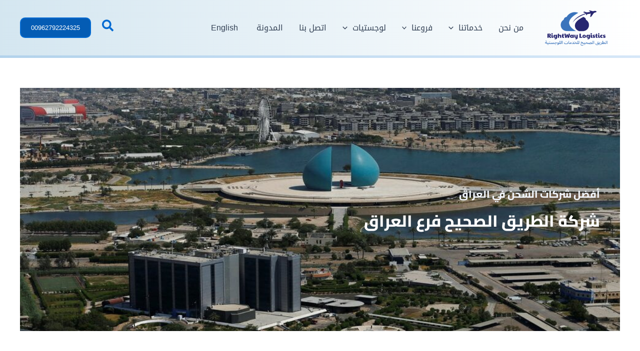

--- FILE ---
content_type: text/css; charset=UTF-8
request_url: https://rightway-logistics.com/wp-content/uploads/elementor/css/post-6622.css?ver=1767847041
body_size: 1197
content:
.elementor-6622 .elementor-element.elementor-element-5551554c > .elementor-background-overlay{background-color:#3A3744;opacity:0.54;mix-blend-mode:darken;transition:background 0.3s, border-radius 0.3s, opacity 0.3s;}.elementor-6622 .elementor-element.elementor-element-5551554c > .elementor-container{max-width:1020px;min-height:51vh;}.elementor-6622 .elementor-element.elementor-element-5551554c:not(.elementor-motion-effects-element-type-background), .elementor-6622 .elementor-element.elementor-element-5551554c > .elementor-motion-effects-container > .elementor-motion-effects-layer{background:url("https://rightway-logistics.com/wp-content/uploads/2023/06/أفضل-شركات-الشحن-في-العراق.jpg") 50% 50%;background-size:cover;}.elementor-6622 .elementor-element.elementor-element-5551554c{transition:background 0.3s, border 0.3s, border-radius 0.3s, box-shadow 0.3s;padding:60px 0px 60px 0px;}.elementor-6622 .elementor-element.elementor-element-3c27779e > .elementor-widget-wrap > .elementor-widget:not(.elementor-widget__width-auto):not(.elementor-widget__width-initial):not(:last-child):not(.elementor-absolute){margin-block-end:24px;}.elementor-widget-heading .elementor-heading-title{font-family:var( --e-global-typography-primary-font-family ), Sans-serif;font-weight:var( --e-global-typography-primary-font-weight );color:var( --e-global-color-primary );}.elementor-6622 .elementor-element.elementor-element-450f4a43 > .elementor-widget-container{margin:0px 0px 0px 0px;padding:0px 0px 0px 40px;border-style:solid;border-width:0px 0px 0px 0px;border-color:#FCFCFC;}.elementor-6622 .elementor-element.elementor-element-450f4a43 .elementor-heading-title{font-family:"Cairo", Sans-serif;font-size:20px;font-weight:800;text-transform:uppercase;line-height:1.17em;color:#F2F6FC;}.elementor-6622 .elementor-element.elementor-element-40b08b53 > .elementor-widget-container{margin:0px 0px 0px 0px;padding:0px 0px 0px 40px;border-style:solid;border-width:0px 0px 0px 0px;border-color:#FCFCFC;}.elementor-6622 .elementor-element.elementor-element-40b08b53 .elementor-heading-title{font-family:"Cairo", Sans-serif;font-size:32px;font-weight:800;text-transform:uppercase;line-height:1.17em;color:#ffffff;}.elementor-6622 .elementor-element.elementor-element-3bdb8115:not(.elementor-motion-effects-element-type-background), .elementor-6622 .elementor-element.elementor-element-3bdb8115 > .elementor-motion-effects-container > .elementor-motion-effects-layer{background-color:#ffffff;}.elementor-6622 .elementor-element.elementor-element-3bdb8115 > .elementor-container{max-width:1020px;}.elementor-6622 .elementor-element.elementor-element-3bdb8115 > .elementor-background-overlay{opacity:0.5;transition:background 0.3s, border-radius 0.3s, opacity 0.3s;}.elementor-6622 .elementor-element.elementor-element-3bdb8115{transition:background 0.3s, border 0.3s, border-radius 0.3s, box-shadow 0.3s;padding:60px 0px 60px 0px;}.elementor-6622 .elementor-element.elementor-element-3767c212 > .elementor-container > .elementor-column > .elementor-widget-wrap{align-content:center;align-items:center;}.elementor-6622 .elementor-element.elementor-element-3346cb36{--spacer-size:50px;}.elementor-widget-image .widget-image-caption{color:var( --e-global-color-text );font-family:var( --e-global-typography-text-font-family ), Sans-serif;font-weight:var( --e-global-typography-text-font-weight );}.elementor-6622 .elementor-element.elementor-element-1ed7c1a2 > .elementor-widget-container{margin:0px 0px 0px 0px;}.elementor-6622 .elementor-element.elementor-element-1ed7c1a2 img{box-shadow:0px 0px 10px 0px rgba(0,0,0,0.5);}.elementor-6622 .elementor-element.elementor-element-44bd979e .elementor-heading-title{font-family:"Cairo", Sans-serif;font-size:25px;font-weight:700;line-height:1.176em;letter-spacing:-0.5px;color:#444648;}.elementor-6622 .elementor-element.elementor-element-7636f73e > .elementor-widget-container{margin:0% 0% 0% 0%;}.elementor-6622 .elementor-element.elementor-element-7636f73e{text-align:start;}.elementor-6622 .elementor-element.elementor-element-7636f73e .elementor-heading-title{font-family:"Cairo", Sans-serif;font-size:16px;font-weight:500;text-transform:none;font-style:normal;text-decoration:none;line-height:1.8em;letter-spacing:0px;color:#777777;}.elementor-widget-text-editor{font-family:var( --e-global-typography-text-font-family ), Sans-serif;font-weight:var( --e-global-typography-text-font-weight );color:var( --e-global-color-text );}.elementor-widget-text-editor.elementor-drop-cap-view-stacked .elementor-drop-cap{background-color:var( --e-global-color-primary );}.elementor-widget-text-editor.elementor-drop-cap-view-framed .elementor-drop-cap, .elementor-widget-text-editor.elementor-drop-cap-view-default .elementor-drop-cap{color:var( --e-global-color-primary );border-color:var( --e-global-color-primary );}.elementor-6622 .elementor-element.elementor-element-3651b4ff > .elementor-widget-container{margin:0% 0% 0% 0%;}.elementor-6622 .elementor-element.elementor-element-3651b4ff{text-align:start;font-family:"Cairo", Sans-serif;font-size:16px;font-weight:500;text-transform:none;font-style:normal;text-decoration:none;line-height:1.8em;letter-spacing:0px;color:#727376;}.elementor-6622 .elementor-element.elementor-element-116a3327:not(.elementor-motion-effects-element-type-background), .elementor-6622 .elementor-element.elementor-element-116a3327 > .elementor-motion-effects-container > .elementor-motion-effects-layer{background-color:#f5f6f7;}.elementor-6622 .elementor-element.elementor-element-116a3327 > .elementor-container{max-width:1020px;}.elementor-6622 .elementor-element.elementor-element-116a3327 > .elementor-background-overlay{opacity:0.5;transition:background 0.3s, border-radius 0.3s, opacity 0.3s;}.elementor-6622 .elementor-element.elementor-element-116a3327{transition:background 0.3s, border 0.3s, border-radius 0.3s, box-shadow 0.3s;padding:60px 0px 60px 0px;}.elementor-6622 .elementor-element.elementor-element-6fd246b4 > .elementor-element-populated{margin:3% 3% 3% 3%;--e-column-margin-right:3%;--e-column-margin-left:3%;padding:0px 0px 0px 0px;}.elementor-6622 .elementor-element.elementor-element-5977e25c > .elementor-widget-container{margin:0% 0% 0% 0%;padding:22px 0px 0px 0px;}.elementor-6622 .elementor-element.elementor-element-5977e25c{text-align:start;}.elementor-6622 .elementor-element.elementor-element-5977e25c .elementor-heading-title{font-family:"Cairo", Sans-serif;font-size:16px;font-weight:900;text-transform:none;font-style:normal;text-decoration:none;line-height:1.8em;letter-spacing:0px;color:#5D5151;}.elementor-6622 .elementor-element.elementor-element-543cdd8c > .elementor-element-populated{margin:3% 3% 3% 3%;--e-column-margin-right:3%;--e-column-margin-left:3%;padding:0px 0px 0px 0px;}.elementor-widget-button .elementor-button{background-color:var( --e-global-color-accent );font-family:var( --e-global-typography-accent-font-family ), Sans-serif;font-weight:var( --e-global-typography-accent-font-weight );}.elementor-6622 .elementor-element.elementor-element-66cb5eb2 .elementor-button{background-color:#2C3B6B;font-family:"Cairo", Sans-serif;font-size:1em;font-weight:500;text-transform:uppercase;fill:#FFFFFF;color:#FFFFFF;border-style:none;border-radius:100px 100px 100px 100px;}.elementor-6622 .elementor-element.elementor-element-66cb5eb2 .elementor-button:hover, .elementor-6622 .elementor-element.elementor-element-66cb5eb2 .elementor-button:focus{background-color:#1F5A97;}.elementor-6622 .elementor-element.elementor-element-66cb5eb2 > .elementor-widget-container{padding:1em 1em 1em 0em;}.elementor-6622 .elementor-element.elementor-element-66cb5eb2 .elementor-button-content-wrapper{flex-direction:row-reverse;}.elementor-6622 .elementor-element.elementor-element-205fafc > .elementor-element-populated{margin:3% 3% 3% 3%;--e-column-margin-right:3%;--e-column-margin-left:3%;padding:0px 0px 0px 0px;}.elementor-6622 .elementor-element.elementor-element-4ab3eff0 .elementor-button{background-color:#2E8654;font-family:"Cairo", Sans-serif;font-size:1em;font-weight:500;text-transform:uppercase;fill:#FFFFFF;color:#FFFFFF;border-style:none;border-radius:100px 100px 100px 100px;}.elementor-6622 .elementor-element.elementor-element-4ab3eff0 .elementor-button:hover, .elementor-6622 .elementor-element.elementor-element-4ab3eff0 .elementor-button:focus{background-color:#39CC63;}.elementor-6622 .elementor-element.elementor-element-4ab3eff0 > .elementor-widget-container{padding:1em 1em 1em 0em;}.elementor-6622 .elementor-element.elementor-element-4ab3eff0 .elementor-button-content-wrapper{flex-direction:row-reverse;}:root{--page-title-display:none;}@media(min-width:768px){.elementor-6622 .elementor-element.elementor-element-3c27779e{width:70%;}.elementor-6622 .elementor-element.elementor-element-77db1b18{width:30%;}.elementor-6622 .elementor-element.elementor-element-543cdd8c{width:25%;}.elementor-6622 .elementor-element.elementor-element-205fafc{width:41.333%;}}@media(max-width:1024px){.elementor-6622 .elementor-element.elementor-element-5551554c{padding:20px 0px 30px 0px;}.elementor-6622 .elementor-element.elementor-element-450f4a43 .elementor-heading-title{font-size:20px;letter-spacing:0px;}.elementor-6622 .elementor-element.elementor-element-40b08b53 .elementor-heading-title{font-size:30px;letter-spacing:0px;}.elementor-6622 .elementor-element.elementor-element-3bdb8115{padding:20px 0px 30px 0px;}.elementor-6622 .elementor-element.elementor-element-44bd979e .elementor-heading-title{font-size:2.125rem;letter-spacing:0px;}.elementor-6622 .elementor-element.elementor-element-116a3327{padding:20px 0px 30px 0px;}}@media(max-width:767px){.elementor-6622 .elementor-element.elementor-element-5551554c{padding:0px 0px 20px 0px;}.elementor-6622 .elementor-element.elementor-element-450f4a43 > .elementor-widget-container{padding:0px 0px 0px 0px;}.elementor-6622 .elementor-element.elementor-element-450f4a43 .elementor-heading-title{font-size:16px;}.elementor-6622 .elementor-element.elementor-element-40b08b53 > .elementor-widget-container{padding:0px 0px 0px 0px;}.elementor-6622 .elementor-element.elementor-element-40b08b53 .elementor-heading-title{font-size:24px;line-height:1.5em;}.elementor-6622 .elementor-element.elementor-element-3bdb8115{padding:0px 0px 0px 0px;}.elementor-6622 .elementor-element.elementor-element-12629ab > .elementor-element-populated{padding:0px 20px 0px 20px;}.elementor-6622 .elementor-element.elementor-element-1ed7c1a2 > .elementor-widget-container{margin:0px 0px 10px 0px;}.elementor-6622 .elementor-element.elementor-element-2e2a98b4 > .elementor-element-populated{padding:20px 20px 0px 20px;}.elementor-6622 .elementor-element.elementor-element-44bd979e > .elementor-widget-container{margin:0px 0px -10px 0px;}.elementor-6622 .elementor-element.elementor-element-44bd979e{text-align:center;}.elementor-6622 .elementor-element.elementor-element-44bd979e .elementor-heading-title{font-size:1.5rem;line-height:1.33em;}.elementor-6622 .elementor-element.elementor-element-7636f73e{text-align:start;}.elementor-6622 .elementor-element.elementor-element-3651b4ff{text-align:start;}.elementor-6622 .elementor-element.elementor-element-116a3327{padding:0px 0px 0px 0px;}.elementor-6622 .elementor-element.elementor-element-5977e25c{text-align:center;}.elementor-6622 .elementor-element.elementor-element-66cb5eb2{width:100%;max-width:100%;}.elementor-6622 .elementor-element.elementor-element-66cb5eb2 > .elementor-widget-container{margin:0px 0px 0px 0px;padding:1em 0em 1em 0em;}.elementor-6622 .elementor-element.elementor-element-4ab3eff0{width:100%;max-width:100%;}.elementor-6622 .elementor-element.elementor-element-4ab3eff0 > .elementor-widget-container{margin:0px 0px 0px 0px;padding:1em 0em 1em 0em;}.elementor-6622 .elementor-element.elementor-element-4ab3eff0 .elementor-button{line-height:1.4em;}}

--- FILE ---
content_type: text/css; charset=UTF-8
request_url: https://rightway-logistics.com/wp-content/uploads/elementor/css/post-8903.css?ver=1767839781
body_size: 2279
content:
.elementor-8903 .elementor-element.elementor-element-1bf765f4:not(.elementor-motion-effects-element-type-background), .elementor-8903 .elementor-element.elementor-element-1bf765f4 > .elementor-motion-effects-container > .elementor-motion-effects-layer{background-color:#2B2A70;}.elementor-8903 .elementor-element.elementor-element-1bf765f4 .elementor-column-gap-custom .elementor-column > .elementor-element-populated{padding:0px;}.elementor-8903 .elementor-element.elementor-element-1bf765f4{transition:background 0.3s, border 0.3s, border-radius 0.3s, box-shadow 0.3s;padding:25px 0px 0px 0px;}.elementor-8903 .elementor-element.elementor-element-1bf765f4 > .elementor-background-overlay{transition:background 0.3s, border-radius 0.3s, opacity 0.3s;}.elementor-widget-heading .elementor-heading-title{font-family:var( --e-global-typography-primary-font-family ), Sans-serif;font-weight:var( --e-global-typography-primary-font-weight );color:var( --e-global-color-primary );}.elementor-8903 .elementor-element.elementor-element-4537cb7a > .elementor-widget-container{margin:-9px 0px 0px 0px;}.elementor-8903 .elementor-element.elementor-element-4537cb7a{text-align:center;}.elementor-8903 .elementor-element.elementor-element-4537cb7a .elementor-heading-title{font-family:"Cairo", Sans-serif;font-size:17px;font-weight:700;color:#ffffff;}.elementor-8903 .elementor-element.elementor-element-68c9b66a > .elementor-element-populated{margin:-23px 0px -1px 0px;--e-column-margin-right:0px;--e-column-margin-left:0px;}.elementor-widget-button .elementor-button{background-color:var( --e-global-color-accent );font-family:var( --e-global-typography-accent-font-family ), Sans-serif;font-weight:var( --e-global-typography-accent-font-weight );}.elementor-8903 .elementor-element.elementor-element-4e1910fd .elementor-button{background-color:#3D74BA;font-family:"Cairo", Sans-serif;font-weight:500;}.elementor-8903 .elementor-element.elementor-element-4e1910fd > .elementor-widget-container{margin:10px 10px 10px 10px;}.elementor-8903 .elementor-element.elementor-element-4e1910fd .elementor-button-content-wrapper{flex-direction:row-reverse;}.elementor-8903 .elementor-element.elementor-element-6c94add1:not(.elementor-motion-effects-element-type-background), .elementor-8903 .elementor-element.elementor-element-6c94add1 > .elementor-motion-effects-container > .elementor-motion-effects-layer{background-color:transparent;background-image:linear-gradient(180deg, #D4E6F0 0%, #D5D5D5 100%);}.elementor-8903 .elementor-element.elementor-element-6c94add1{transition:background 0.3s, border 0.3s, border-radius 0.3s, box-shadow 0.3s;margin-top:0px;margin-bottom:0px;padding:50px 0px 0px 0px;}.elementor-8903 .elementor-element.elementor-element-6c94add1 > .elementor-background-overlay{transition:background 0.3s, border-radius 0.3s, opacity 0.3s;}.elementor-8903 .elementor-element.elementor-element-6c94add1 > .elementor-shape-top .elementor-shape-fill{fill:#FFFFFF;}.elementor-8903 .elementor-element.elementor-element-6c94add1 > .elementor-shape-top svg{width:calc(100% + 1.3px);height:29px;}.elementor-8903 .elementor-element.elementor-element-3efd6527 > .elementor-element-populated{margin:0px 20px 0px 0px;--e-column-margin-right:20px;--e-column-margin-left:0px;}.elementor-widget-theme-site-logo .widget-image-caption{color:var( --e-global-color-text );font-family:var( --e-global-typography-text-font-family ), Sans-serif;font-weight:var( --e-global-typography-text-font-weight );}.elementor-8903 .elementor-element.elementor-element-31c93cac > .elementor-widget-container{margin:-34px 0px 0px 0px;}.elementor-8903 .elementor-element.elementor-element-31c93cac{text-align:start;}.elementor-8903 .elementor-element.elementor-element-31c93cac img{width:217px;max-width:80%;}.elementor-widget-icon-list .elementor-icon-list-item:not(:last-child):after{border-color:var( --e-global-color-text );}.elementor-widget-icon-list .elementor-icon-list-icon i{color:var( --e-global-color-primary );}.elementor-widget-icon-list .elementor-icon-list-icon svg{fill:var( --e-global-color-primary );}.elementor-widget-icon-list .elementor-icon-list-item > .elementor-icon-list-text, .elementor-widget-icon-list .elementor-icon-list-item > a{font-family:var( --e-global-typography-text-font-family ), Sans-serif;font-weight:var( --e-global-typography-text-font-weight );}.elementor-widget-icon-list .elementor-icon-list-text{color:var( --e-global-color-secondary );}.elementor-8903 .elementor-element.elementor-element-761faa45 > .elementor-widget-container{margin:0px 0px 15px 0px;}.elementor-8903 .elementor-element.elementor-element-761faa45 .elementor-icon-list-icon i{color:#2B2A70;transition:color 0.3s;}.elementor-8903 .elementor-element.elementor-element-761faa45 .elementor-icon-list-icon svg{fill:#2B2A70;transition:fill 0.3s;}.elementor-8903 .elementor-element.elementor-element-761faa45{--e-icon-list-icon-size:16px;--icon-vertical-offset:0px;}.elementor-8903 .elementor-element.elementor-element-761faa45 .elementor-icon-list-item > .elementor-icon-list-text, .elementor-8903 .elementor-element.elementor-element-761faa45 .elementor-icon-list-item > a{font-family:"Cairo", Sans-serif;font-size:16px;font-weight:400;}.elementor-8903 .elementor-element.elementor-element-761faa45 .elementor-icon-list-text{transition:color 0.3s;}.elementor-bc-flex-widget .elementor-8903 .elementor-element.elementor-element-eb99e26.elementor-column .elementor-widget-wrap{align-items:center;}.elementor-8903 .elementor-element.elementor-element-eb99e26.elementor-column.elementor-element[data-element_type="column"] > .elementor-widget-wrap.elementor-element-populated{align-content:center;align-items:center;}.elementor-8903 .elementor-element.elementor-element-eb99e26 > .elementor-element-populated{margin:-40px 0px 0px 0px;--e-column-margin-right:0px;--e-column-margin-left:0px;}.elementor-8903 .elementor-element.elementor-element-57925dbe .elementor-heading-title{font-family:"Cairo", Sans-serif;font-size:18px;font-weight:700;color:#2B2A70;}.elementor-8903 .elementor-element.elementor-element-21264e6d .elementor-icon-list-icon i{color:#2B2A70;transition:color 0.3s;}.elementor-8903 .elementor-element.elementor-element-21264e6d .elementor-icon-list-icon svg{fill:#2B2A70;transition:fill 0.3s;}.elementor-8903 .elementor-element.elementor-element-21264e6d{--e-icon-list-icon-size:16px;--icon-vertical-offset:0px;}.elementor-8903 .elementor-element.elementor-element-21264e6d .elementor-icon-list-item > .elementor-icon-list-text, .elementor-8903 .elementor-element.elementor-element-21264e6d .elementor-icon-list-item > a{font-family:"Cairo", Sans-serif;font-size:16px;font-weight:400;}.elementor-8903 .elementor-element.elementor-element-21264e6d .elementor-icon-list-item:hover .elementor-icon-list-text{color:#3D74BA;}.elementor-8903 .elementor-element.elementor-element-21264e6d .elementor-icon-list-text{transition:color 0.3s;}.elementor-bc-flex-widget .elementor-8903 .elementor-element.elementor-element-7feda0ae.elementor-column .elementor-widget-wrap{align-items:center;}.elementor-8903 .elementor-element.elementor-element-7feda0ae.elementor-column.elementor-element[data-element_type="column"] > .elementor-widget-wrap.elementor-element-populated{align-content:center;align-items:center;}.elementor-8903 .elementor-element.elementor-element-7feda0ae > .elementor-element-populated{margin:-40px 0px 0px 0px;--e-column-margin-right:0px;--e-column-margin-left:0px;}.elementor-8903 .elementor-element.elementor-element-3947fd30 .elementor-heading-title{font-family:"Cairo", Sans-serif;font-size:18px;font-weight:700;color:#2B2A70;}.elementor-8903 .elementor-element.elementor-element-31c572fa .elementor-icon-list-icon i{color:#2B2A70;transition:color 0.3s;}.elementor-8903 .elementor-element.elementor-element-31c572fa .elementor-icon-list-icon svg{fill:#2B2A70;transition:fill 0.3s;}.elementor-8903 .elementor-element.elementor-element-31c572fa{--e-icon-list-icon-size:16px;--icon-vertical-offset:0px;}.elementor-8903 .elementor-element.elementor-element-31c572fa .elementor-icon-list-item > .elementor-icon-list-text, .elementor-8903 .elementor-element.elementor-element-31c572fa .elementor-icon-list-item > a{font-family:"Cairo", Sans-serif;font-size:16px;font-weight:400;}.elementor-8903 .elementor-element.elementor-element-31c572fa .elementor-icon-list-item:hover .elementor-icon-list-text{color:#3D74BA;}.elementor-8903 .elementor-element.elementor-element-31c572fa .elementor-icon-list-text{transition:color 0.3s;}.elementor-bc-flex-widget .elementor-8903 .elementor-element.elementor-element-af18a8e.elementor-column .elementor-widget-wrap{align-items:flex-start;}.elementor-8903 .elementor-element.elementor-element-af18a8e.elementor-column.elementor-element[data-element_type="column"] > .elementor-widget-wrap.elementor-element-populated{align-content:flex-start;align-items:flex-start;}.elementor-8903 .elementor-element.elementor-element-af18a8e > .elementor-element-populated{margin:-30px 0px 0px 0px;--e-column-margin-right:0px;--e-column-margin-left:0px;}.elementor-8903 .elementor-element.elementor-element-75902438 > .elementor-widget-container{margin:-14px 0px 0px 0px;}.elementor-8903 .elementor-element.elementor-element-75902438 .elementor-heading-title{font-family:"Cairo", Sans-serif;font-size:18px;font-weight:700;color:#2B2A70;}.elementor-8903 .elementor-element.elementor-element-593a1f88 .elementor-icon-list-items:not(.elementor-inline-items) .elementor-icon-list-item:not(:last-child){padding-block-end:calc(0px/2);}.elementor-8903 .elementor-element.elementor-element-593a1f88 .elementor-icon-list-items:not(.elementor-inline-items) .elementor-icon-list-item:not(:first-child){margin-block-start:calc(0px/2);}.elementor-8903 .elementor-element.elementor-element-593a1f88 .elementor-icon-list-items.elementor-inline-items .elementor-icon-list-item{margin-inline:calc(0px/2);}.elementor-8903 .elementor-element.elementor-element-593a1f88 .elementor-icon-list-items.elementor-inline-items{margin-inline:calc(-0px/2);}.elementor-8903 .elementor-element.elementor-element-593a1f88 .elementor-icon-list-items.elementor-inline-items .elementor-icon-list-item:after{inset-inline-end:calc(-0px/2);}.elementor-8903 .elementor-element.elementor-element-593a1f88 .elementor-icon-list-icon i{color:#2B2A70;transition:color 0.3s;}.elementor-8903 .elementor-element.elementor-element-593a1f88 .elementor-icon-list-icon svg{fill:#2B2A70;transition:fill 0.3s;}.elementor-8903 .elementor-element.elementor-element-593a1f88{--e-icon-list-icon-size:16px;--e-icon-list-icon-align:center;--e-icon-list-icon-margin:0 calc(var(--e-icon-list-icon-size, 1em) * 0.125);--icon-vertical-offset:0px;}.elementor-8903 .elementor-element.elementor-element-593a1f88 .elementor-icon-list-icon{padding-inline-end:5px;}.elementor-8903 .elementor-element.elementor-element-593a1f88 .elementor-icon-list-item > .elementor-icon-list-text, .elementor-8903 .elementor-element.elementor-element-593a1f88 .elementor-icon-list-item > a{font-family:"Cairo", Sans-serif;font-size:16px;font-weight:400;}.elementor-8903 .elementor-element.elementor-element-593a1f88 .elementor-icon-list-item:hover .elementor-icon-list-text{color:#3D74BA;}.elementor-8903 .elementor-element.elementor-element-593a1f88 .elementor-icon-list-text{transition:color 0.3s;}.elementor-8903 .elementor-element.elementor-element-2692dafc:not(.elementor-motion-effects-element-type-background), .elementor-8903 .elementor-element.elementor-element-2692dafc > .elementor-motion-effects-container > .elementor-motion-effects-layer{background-color:#3D74BA;}.elementor-8903 .elementor-element.elementor-element-2692dafc{transition:background 0.3s, border 0.3s, border-radius 0.3s, box-shadow 0.3s;padding:25px 0px 25px 0px;}.elementor-8903 .elementor-element.elementor-element-2692dafc > .elementor-background-overlay{transition:background 0.3s, border-radius 0.3s, opacity 0.3s;}.elementor-8903 .elementor-element.elementor-element-1d66eee0 .elementor-column-gap-custom .elementor-column > .elementor-element-populated{padding:0px;}.elementor-8903 .elementor-element.elementor-element-1d66eee0{margin-top:-11px;margin-bottom:-11px;}.elementor-8903 .elementor-element.elementor-element-37a65756 .elementor-heading-title{font-family:"Cairo", Sans-serif;font-size:14px;font-weight:300;line-height:1.7em;letter-spacing:0px;color:#FFFFFFB5;}.elementor-8903 .elementor-element.elementor-element-7381ef03{--grid-template-columns:repeat(0, auto);--icon-size:15px;--grid-column-gap:24px;--grid-row-gap:0px;}.elementor-8903 .elementor-element.elementor-element-7381ef03 .elementor-widget-container{text-align:right;}.elementor-8903 .elementor-element.elementor-element-7381ef03 .elementor-social-icon{background-color:rgba(0,0,0,0);--icon-padding:0em;}.elementor-8903 .elementor-element.elementor-element-7381ef03 .elementor-social-icon i{color:#ECECEC;}.elementor-8903 .elementor-element.elementor-element-7381ef03 .elementor-social-icon svg{fill:#ECECEC;}.elementor-8903 .elementor-element.elementor-element-7381ef03 .elementor-social-icon:hover i{color:#2B2A70;}.elementor-8903 .elementor-element.elementor-element-7381ef03 .elementor-social-icon:hover svg{fill:#2B2A70;}.elementor-8903 .elementor-element.elementor-element-efd0ef5:not(.elementor-motion-effects-element-type-background), .elementor-8903 .elementor-element.elementor-element-efd0ef5 > .elementor-motion-effects-container > .elementor-motion-effects-layer{background-color:#2B2A70;}.elementor-8903 .elementor-element.elementor-element-efd0ef5 .elementor-column-gap-custom .elementor-column > .elementor-element-populated{padding:0px;}.elementor-8903 .elementor-element.elementor-element-efd0ef5{transition:background 0.3s, border 0.3s, border-radius 0.3s, box-shadow 0.3s;padding:25px 0px 0px 0px;}.elementor-8903 .elementor-element.elementor-element-efd0ef5 > .elementor-background-overlay{transition:background 0.3s, border-radius 0.3s, opacity 0.3s;}.elementor-8903 .elementor-element.elementor-element-c328fa8 > .elementor-widget-container{margin:-9px 0px 0px 0px;}.elementor-8903 .elementor-element.elementor-element-c328fa8{text-align:center;}.elementor-8903 .elementor-element.elementor-element-c328fa8 .elementor-heading-title{font-family:"Cairo", Sans-serif;font-size:17px;font-weight:400;color:#ffffff;}.elementor-8903 .elementor-element.elementor-element-185ebf6 > .elementor-element-populated{margin:-23px 0px -1px 0px;--e-column-margin-right:0px;--e-column-margin-left:0px;}.elementor-8903 .elementor-element.elementor-element-72c12d5 .elementor-button{background-color:#3D74BA;font-family:"Cairo", Sans-serif;font-weight:500;}.elementor-8903 .elementor-element.elementor-element-72c12d5 > .elementor-widget-container{margin:10px 10px 10px 10px;}.elementor-8903 .elementor-element.elementor-element-72c12d5 .elementor-button-content-wrapper{flex-direction:row-reverse;}.elementor-8903 .elementor-element.elementor-element-e30c6f4:not(.elementor-motion-effects-element-type-background), .elementor-8903 .elementor-element.elementor-element-e30c6f4 > .elementor-motion-effects-container > .elementor-motion-effects-layer{background-color:transparent;background-image:linear-gradient(180deg, #D4E6F0 0%, #D5D5D5 100%);}.elementor-8903 .elementor-element.elementor-element-e30c6f4{transition:background 0.3s, border 0.3s, border-radius 0.3s, box-shadow 0.3s;margin-top:0px;margin-bottom:0px;padding:50px 0px 0px 0px;}.elementor-8903 .elementor-element.elementor-element-e30c6f4 > .elementor-background-overlay{transition:background 0.3s, border-radius 0.3s, opacity 0.3s;}.elementor-8903 .elementor-element.elementor-element-e30c6f4 > .elementor-shape-top .elementor-shape-fill{fill:#FFFFFF;}.elementor-8903 .elementor-element.elementor-element-e30c6f4 > .elementor-shape-top svg{width:calc(100% + 1.3px);height:29px;}.elementor-8903 .elementor-element.elementor-element-6661695 > .elementor-element-populated{margin:0px 20px 0px 0px;--e-column-margin-right:20px;--e-column-margin-left:0px;}.elementor-8903 .elementor-element.elementor-element-421e278 > .elementor-widget-container{margin:-34px 0px 0px 0px;}.elementor-8903 .elementor-element.elementor-element-421e278{text-align:start;}.elementor-8903 .elementor-element.elementor-element-421e278 img{width:217px;max-width:80%;}.elementor-8903 .elementor-element.elementor-element-392c363 > .elementor-widget-container{margin:0px 0px 15px 0px;}.elementor-8903 .elementor-element.elementor-element-392c363 .elementor-icon-list-icon i{color:#2B2A70;transition:color 0.3s;}.elementor-8903 .elementor-element.elementor-element-392c363 .elementor-icon-list-icon svg{fill:#2B2A70;transition:fill 0.3s;}.elementor-8903 .elementor-element.elementor-element-392c363{--e-icon-list-icon-size:16px;--icon-vertical-offset:0px;}.elementor-8903 .elementor-element.elementor-element-392c363 .elementor-icon-list-item > .elementor-icon-list-text, .elementor-8903 .elementor-element.elementor-element-392c363 .elementor-icon-list-item > a{font-family:"Cairo", Sans-serif;font-size:16px;font-weight:400;}.elementor-8903 .elementor-element.elementor-element-392c363 .elementor-icon-list-text{transition:color 0.3s;}.elementor-bc-flex-widget .elementor-8903 .elementor-element.elementor-element-92946bd.elementor-column .elementor-widget-wrap{align-items:center;}.elementor-8903 .elementor-element.elementor-element-92946bd.elementor-column.elementor-element[data-element_type="column"] > .elementor-widget-wrap.elementor-element-populated{align-content:center;align-items:center;}.elementor-8903 .elementor-element.elementor-element-92946bd > .elementor-element-populated{margin:-40px 0px 0px 0px;--e-column-margin-right:0px;--e-column-margin-left:0px;}.elementor-8903 .elementor-element.elementor-element-ae01ac0 .elementor-heading-title{font-family:"Cairo", Sans-serif;font-size:18px;font-weight:700;color:#2B2A70;}.elementor-8903 .elementor-element.elementor-element-ffd1a18 .elementor-icon-list-icon i{color:#2B2A70;transition:color 0.3s;}.elementor-8903 .elementor-element.elementor-element-ffd1a18 .elementor-icon-list-icon svg{fill:#2B2A70;transition:fill 0.3s;}.elementor-8903 .elementor-element.elementor-element-ffd1a18{--e-icon-list-icon-size:16px;--icon-vertical-offset:0px;}.elementor-8903 .elementor-element.elementor-element-ffd1a18 .elementor-icon-list-item > .elementor-icon-list-text, .elementor-8903 .elementor-element.elementor-element-ffd1a18 .elementor-icon-list-item > a{font-family:"Cairo", Sans-serif;font-size:16px;font-weight:400;}.elementor-8903 .elementor-element.elementor-element-ffd1a18 .elementor-icon-list-item:hover .elementor-icon-list-text{color:#3D74BA;}.elementor-8903 .elementor-element.elementor-element-ffd1a18 .elementor-icon-list-text{transition:color 0.3s;}.elementor-bc-flex-widget .elementor-8903 .elementor-element.elementor-element-b5e85bc.elementor-column .elementor-widget-wrap{align-items:center;}.elementor-8903 .elementor-element.elementor-element-b5e85bc.elementor-column.elementor-element[data-element_type="column"] > .elementor-widget-wrap.elementor-element-populated{align-content:center;align-items:center;}.elementor-8903 .elementor-element.elementor-element-b5e85bc > .elementor-element-populated{margin:-40px 0px 0px 0px;--e-column-margin-right:0px;--e-column-margin-left:0px;}.elementor-8903 .elementor-element.elementor-element-f2678d7 .elementor-heading-title{font-family:"Cairo", Sans-serif;font-size:18px;font-weight:700;color:#2B2A70;}.elementor-8903 .elementor-element.elementor-element-0a6eb89 .elementor-icon-list-icon i{color:#2B2A70;transition:color 0.3s;}.elementor-8903 .elementor-element.elementor-element-0a6eb89 .elementor-icon-list-icon svg{fill:#2B2A70;transition:fill 0.3s;}.elementor-8903 .elementor-element.elementor-element-0a6eb89{--e-icon-list-icon-size:16px;--icon-vertical-offset:0px;}.elementor-8903 .elementor-element.elementor-element-0a6eb89 .elementor-icon-list-item > .elementor-icon-list-text, .elementor-8903 .elementor-element.elementor-element-0a6eb89 .elementor-icon-list-item > a{font-family:"Cairo", Sans-serif;font-size:16px;font-weight:400;}.elementor-8903 .elementor-element.elementor-element-0a6eb89 .elementor-icon-list-item:hover .elementor-icon-list-text{color:#3D74BA;}.elementor-8903 .elementor-element.elementor-element-0a6eb89 .elementor-icon-list-text{transition:color 0.3s;}.elementor-bc-flex-widget .elementor-8903 .elementor-element.elementor-element-c4e77a7.elementor-column .elementor-widget-wrap{align-items:flex-start;}.elementor-8903 .elementor-element.elementor-element-c4e77a7.elementor-column.elementor-element[data-element_type="column"] > .elementor-widget-wrap.elementor-element-populated{align-content:flex-start;align-items:flex-start;}.elementor-8903 .elementor-element.elementor-element-c4e77a7 > .elementor-element-populated{margin:-30px 0px 0px 0px;--e-column-margin-right:0px;--e-column-margin-left:0px;}.elementor-8903 .elementor-element.elementor-element-7a2bd16 .elementor-heading-title{font-family:"Cairo", Sans-serif;font-size:18px;font-weight:700;color:#2B2A70;}.elementor-8903 .elementor-element.elementor-element-2473533 .elementor-icon-list-icon i{color:#2B2A70;transition:color 0.3s;}.elementor-8903 .elementor-element.elementor-element-2473533 .elementor-icon-list-icon svg{fill:#2B2A70;transition:fill 0.3s;}.elementor-8903 .elementor-element.elementor-element-2473533{--e-icon-list-icon-size:16px;--e-icon-list-icon-align:center;--e-icon-list-icon-margin:0 calc(var(--e-icon-list-icon-size, 1em) * 0.125);--icon-vertical-offset:0px;}.elementor-8903 .elementor-element.elementor-element-2473533 .elementor-icon-list-item > .elementor-icon-list-text, .elementor-8903 .elementor-element.elementor-element-2473533 .elementor-icon-list-item > a{font-family:"Cairo", Sans-serif;font-size:16px;font-weight:400;}.elementor-8903 .elementor-element.elementor-element-2473533 .elementor-icon-list-text{color:#54595F;transition:color 0.3s;}.elementor-8903 .elementor-element.elementor-element-2473533 .elementor-icon-list-item:hover .elementor-icon-list-text{color:#3D74BA;}.elementor-8903 .elementor-element.elementor-element-2b88281 > .elementor-container > .elementor-column > .elementor-widget-wrap{align-content:space-evenly;align-items:space-evenly;}.elementor-8903 .elementor-element.elementor-element-2b88281:not(.elementor-motion-effects-element-type-background), .elementor-8903 .elementor-element.elementor-element-2b88281 > .elementor-motion-effects-container > .elementor-motion-effects-layer{background-color:#3D74BA;}.elementor-8903 .elementor-element.elementor-element-2b88281{transition:background 0.3s, border 0.3s, border-radius 0.3s, box-shadow 0.3s;padding:25px 0px 25px 0px;}.elementor-8903 .elementor-element.elementor-element-2b88281 > .elementor-background-overlay{transition:background 0.3s, border-radius 0.3s, opacity 0.3s;}.elementor-8903 .elementor-element.elementor-element-4d83927 .elementor-column-gap-custom .elementor-column > .elementor-element-populated{padding:0px;}.elementor-8903 .elementor-element.elementor-element-4d83927{margin-top:-11px;margin-bottom:-11px;}.elementor-8903 .elementor-element.elementor-element-c0f9a50 .elementor-heading-title{font-family:"Cairo", Sans-serif;font-size:14px;font-weight:300;line-height:1.7em;letter-spacing:0px;color:#FFFFFFB5;}.elementor-8903 .elementor-element.elementor-element-0a53bdd{--grid-template-columns:repeat(0, auto);--icon-size:15px;--grid-column-gap:24px;--grid-row-gap:0px;}.elementor-8903 .elementor-element.elementor-element-0a53bdd .elementor-widget-container{text-align:right;}.elementor-8903 .elementor-element.elementor-element-0a53bdd .elementor-social-icon{background-color:rgba(0,0,0,0);--icon-padding:0em;}.elementor-8903 .elementor-element.elementor-element-0a53bdd .elementor-social-icon i{color:#ECECEC;}.elementor-8903 .elementor-element.elementor-element-0a53bdd .elementor-social-icon svg{fill:#ECECEC;}.elementor-8903 .elementor-element.elementor-element-0a53bdd .elementor-social-icon:hover i{color:#2B2A70;}.elementor-8903 .elementor-element.elementor-element-0a53bdd .elementor-social-icon:hover svg{fill:#2B2A70;}.elementor-theme-builder-content-area{height:400px;}.elementor-location-header:before, .elementor-location-footer:before{content:"";display:table;clear:both;}@media(max-width:1024px){.elementor-8903 .elementor-element.elementor-element-1bf765f4{padding:25px 20px 25px 20px;}.elementor-8903 .elementor-element.elementor-element-4537cb7a .elementor-heading-title{font-size:20px;line-height:35px;}.elementor-8903 .elementor-element.elementor-element-6c94add1{padding:25px 20px 0px 20px;}.elementor-8903 .elementor-element.elementor-element-3efd6527 > .elementor-element-populated{margin:30px 0px 30px 0px;--e-column-margin-right:0px;--e-column-margin-left:0px;}.elementor-8903 .elementor-element.elementor-element-2692dafc{padding:30px 20px 0px 20px;}.elementor-8903 .elementor-element.elementor-element-1d66eee0{padding:0px 0px 020px 0px;}.elementor-8903 .elementor-element.elementor-element-37a65756 .elementor-heading-title{font-size:12px;}.elementor-8903 .elementor-element.elementor-element-efd0ef5{padding:25px 20px 25px 20px;}.elementor-8903 .elementor-element.elementor-element-c328fa8 .elementor-heading-title{font-size:20px;line-height:35px;}.elementor-8903 .elementor-element.elementor-element-e30c6f4{padding:25px 20px 0px 20px;}.elementor-8903 .elementor-element.elementor-element-6661695 > .elementor-element-populated{margin:30px 0px 30px 0px;--e-column-margin-right:0px;--e-column-margin-left:0px;}.elementor-8903 .elementor-element.elementor-element-2b88281{padding:30px 20px 0px 20px;}.elementor-8903 .elementor-element.elementor-element-4d83927{padding:0px 0px 020px 0px;}.elementor-8903 .elementor-element.elementor-element-c0f9a50 .elementor-heading-title{font-size:12px;}}@media(max-width:767px){.elementor-8903 .elementor-element.elementor-element-1bf765f4{padding:20px 20px 20px 20px;}.elementor-8903 .elementor-element.elementor-element-6c94add1 > .elementor-shape-top svg{width:calc(201% + 1.3px);height:12px;}.elementor-8903 .elementor-element.elementor-element-6c94add1{padding:25px 25px 0px 25px;}.elementor-8903 .elementor-element.elementor-element-3efd6527 > .elementor-element-populated{margin:0px 0px 30px 0px;--e-column-margin-right:0px;--e-column-margin-left:0px;padding:0px 0px 0px 0px;}.elementor-8903 .elementor-element.elementor-element-31c93cac img{width:80px;}.elementor-8903 .elementor-element.elementor-element-eb99e26{width:50%;}.elementor-8903 .elementor-element.elementor-element-7feda0ae{width:50%;}.elementor-8903 .elementor-element.elementor-element-af18a8e{width:50%;}.elementor-8903 .elementor-element.elementor-element-af18a8e > .elementor-element-populated{margin:30px 0px 0px 0px;--e-column-margin-right:0px;--e-column-margin-left:0px;}.elementor-8903 .elementor-element.elementor-element-2692dafc{padding:0px 20px 0px 20px;}.elementor-8903 .elementor-element.elementor-element-2f083186 > .elementor-element-populated{padding:25px 0px 0px 0px;}.elementor-8903 .elementor-element.elementor-element-1d66eee0{margin-top:0px;margin-bottom:20px;}.elementor-8903 .elementor-element.elementor-element-37a65756{text-align:center;}.elementor-8903 .elementor-element.elementor-element-458e84c5 > .elementor-element-populated{padding:0px 0px 0px 0px;}.elementor-8903 .elementor-element.elementor-element-7381ef03 .elementor-widget-container{text-align:center;}.elementor-8903 .elementor-element.elementor-element-7381ef03 > .elementor-widget-container{padding:15px 0px 0px 0px;}.elementor-8903 .elementor-element.elementor-element-efd0ef5{padding:20px 20px 20px 20px;}.elementor-8903 .elementor-element.elementor-element-6d0c003 > .elementor-element-populated{margin:0px 0px 16px 0px;--e-column-margin-right:0px;--e-column-margin-left:0px;}.elementor-8903 .elementor-element.elementor-element-c328fa8 > .elementor-widget-container{margin:0px 0px 6px 0px;}.elementor-8903 .elementor-element.elementor-element-c328fa8 .elementor-heading-title{font-size:13px;line-height:1.7em;}.elementor-8903 .elementor-element.elementor-element-72c12d5 .elementor-button{font-size:13px;}.elementor-8903 .elementor-element.elementor-element-e30c6f4 > .elementor-shape-top svg{width:calc(201% + 1.3px);height:12px;}.elementor-8903 .elementor-element.elementor-element-e30c6f4{padding:25px 25px 0px 25px;}.elementor-8903 .elementor-element.elementor-element-6661695 > .elementor-element-populated{margin:0px 0px 30px 0px;--e-column-margin-right:0px;--e-column-margin-left:0px;padding:0px 0px 0px 0px;}.elementor-8903 .elementor-element.elementor-element-421e278 > .elementor-widget-container{margin:0px 0px 0px 0px;}.elementor-8903 .elementor-element.elementor-element-421e278{text-align:center;}.elementor-8903 .elementor-element.elementor-element-421e278 img{width:185px;max-width:100%;}.elementor-8903 .elementor-element.elementor-element-92946bd{width:45%;}.elementor-8903 .elementor-element.elementor-element-92946bd > .elementor-element-populated{margin:0px 0px 0px 0px;--e-column-margin-right:0px;--e-column-margin-left:0px;}.elementor-8903 .elementor-element.elementor-element-ffd1a18 .elementor-icon-list-item > .elementor-icon-list-text, .elementor-8903 .elementor-element.elementor-element-ffd1a18 .elementor-icon-list-item > a{font-size:15px;}.elementor-8903 .elementor-element.elementor-element-b5e85bc{width:55%;}.elementor-8903 .elementor-element.elementor-element-b5e85bc > .elementor-element-populated{margin:0px 0px 0px 0px;--e-column-margin-right:0px;--e-column-margin-left:0px;}.elementor-8903 .elementor-element.elementor-element-0a6eb89 .elementor-icon-list-item > .elementor-icon-list-text, .elementor-8903 .elementor-element.elementor-element-0a6eb89 .elementor-icon-list-item > a{font-size:15px;}.elementor-8903 .elementor-element.elementor-element-c4e77a7{width:100%;}.elementor-8903 .elementor-element.elementor-element-c4e77a7 > .elementor-element-populated{margin:30px 0px 0px 0px;--e-column-margin-right:0px;--e-column-margin-left:0px;}.elementor-8903 .elementor-element.elementor-element-2473533 .elementor-icon-list-item > .elementor-icon-list-text, .elementor-8903 .elementor-element.elementor-element-2473533 .elementor-icon-list-item > a{font-size:15px;}.elementor-8903 .elementor-element.elementor-element-2b88281 > .elementor-container{max-width:681px;}.elementor-8903 .elementor-element.elementor-element-2b88281 .elementor-column-gap-custom .elementor-column > .elementor-element-populated{padding:3px;}.elementor-8903 .elementor-element.elementor-element-2b88281{padding:0px 20px 0px 20px;}.elementor-8903 .elementor-element.elementor-element-59ae669 > .elementor-element-populated{padding:25px 0px 0px 0px;}.elementor-8903 .elementor-element.elementor-element-4d83927{margin-top:0px;margin-bottom:4px;padding:0px 0px 0px 0px;}.elementor-8903 .elementor-element.elementor-element-c0f9a50{text-align:center;}.elementor-8903 .elementor-element.elementor-element-2450efd > .elementor-element-populated{padding:0px 0px 0px 0px;}.elementor-8903 .elementor-element.elementor-element-0a53bdd .elementor-widget-container{text-align:center;}.elementor-8903 .elementor-element.elementor-element-0a53bdd > .elementor-widget-container{padding:15px 0px 0px 0px;}}@media(min-width:768px){.elementor-8903 .elementor-element.elementor-element-54c0dba{width:60%;}.elementor-8903 .elementor-element.elementor-element-68c9b66a{width:40%;}.elementor-8903 .elementor-element.elementor-element-3efd6527{width:40%;}.elementor-8903 .elementor-element.elementor-element-eb99e26{width:15%;}.elementor-8903 .elementor-element.elementor-element-7feda0ae{width:17%;}.elementor-8903 .elementor-element.elementor-element-af18a8e{width:28%;}.elementor-8903 .elementor-element.elementor-element-6d0c003{width:60%;}.elementor-8903 .elementor-element.elementor-element-185ebf6{width:40%;}.elementor-8903 .elementor-element.elementor-element-6661695{width:40%;}.elementor-8903 .elementor-element.elementor-element-92946bd{width:15%;}.elementor-8903 .elementor-element.elementor-element-b5e85bc{width:15%;}.elementor-8903 .elementor-element.elementor-element-c4e77a7{width:30%;}}@media(max-width:1024px) and (min-width:768px){.elementor-8903 .elementor-element.elementor-element-3efd6527{width:100%;}.elementor-8903 .elementor-element.elementor-element-eb99e26{width:25%;}.elementor-8903 .elementor-element.elementor-element-7feda0ae{width:25%;}.elementor-8903 .elementor-element.elementor-element-af18a8e{width:25%;}.elementor-8903 .elementor-element.elementor-element-6661695{width:100%;}.elementor-8903 .elementor-element.elementor-element-92946bd{width:25%;}.elementor-8903 .elementor-element.elementor-element-b5e85bc{width:25%;}.elementor-8903 .elementor-element.elementor-element-c4e77a7{width:25%;}}

--- FILE ---
content_type: text/css; charset=UTF-8
request_url: https://rightway-logistics.com/wp-content/uploads/elementor/google-fonts/css/droidarabickufi.css?ver=1742265268
body_size: -66
content:
/*
 * Droid Arabic Kufi (Arabic) http://www.google.com/fonts/earlyaccess
 */
@font-face {
  font-family: 'Droid Arabic Kufi';
  font-style: normal;
  font-weight: 400;
  src: url(https://rightway-logistics.com/wp-content/uploads/elementor/google-fonts/fonts/droidarabickufi-droidkufi-regular.eot);
  src: url(https://rightway-logistics.com/wp-content/uploads/elementor/google-fonts/fonts/droidarabickufi-droidkufi-regular.eot?#iefix) format('embedded-opentype'),
       url(https://rightway-logistics.com/wp-content/uploads/elementor/google-fonts/fonts/droidarabickufi-droidkufi-regular.woff2) format('woff2'),
       url(https://rightway-logistics.com/wp-content/uploads/elementor/google-fonts/fonts/droidarabickufi-droidkufi-regular.woff) format('woff'),
       url(https://rightway-logistics.com/wp-content/uploads/elementor/google-fonts/fonts/droidarabickufi-droidkufi-regular.ttf) format('truetype');
}
@font-face {
  font-family: 'Droid Arabic Kufi';
  font-style: normal;
  font-weight: 700;
  src: url(https://rightway-logistics.com/wp-content/uploads/elementor/google-fonts/fonts/droidarabickufi-droidkufi-bold.eot);
  src: url(https://rightway-logistics.com/wp-content/uploads/elementor/google-fonts/fonts/droidarabickufi-droidkufi-bold.eot?#iefix) format('embedded-opentype'),
       url(https://rightway-logistics.com/wp-content/uploads/elementor/google-fonts/fonts/droidarabickufi-droidkufi-bold.woff2) format('woff2'),
       url(https://rightway-logistics.com/wp-content/uploads/elementor/google-fonts/fonts/droidarabickufi-droidkufi-bold.woff) format('woff'),
       url(https://rightway-logistics.com/wp-content/uploads/elementor/google-fonts/fonts/droidarabickufi-droidkufi-bold.ttf) format('truetype');
}
